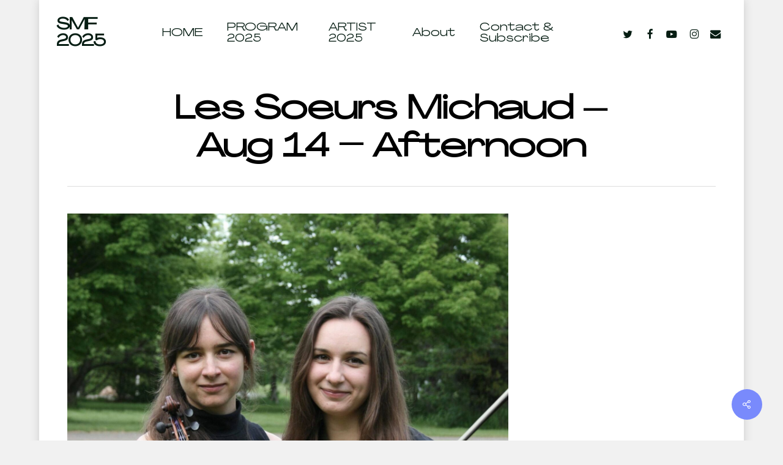

--- FILE ---
content_type: text/css
request_url: https://shigawakemusicfestival.com/wp-content/uploads/useanyfont/uaf.css?ver=1752540577
body_size: -16
content:
				@font-face {
					font-family: 'agrandir-grand';
					src: url('/wp-content/uploads/useanyfont/2305Agrandir-Grand.woff2') format('woff2'),
						url('/wp-content/uploads/useanyfont/2305Agrandir-Grand.woff') format('woff');
					  font-display: auto;
				}

				.agrandir-grand{font-family: 'agrandir-grand' !important;}

		